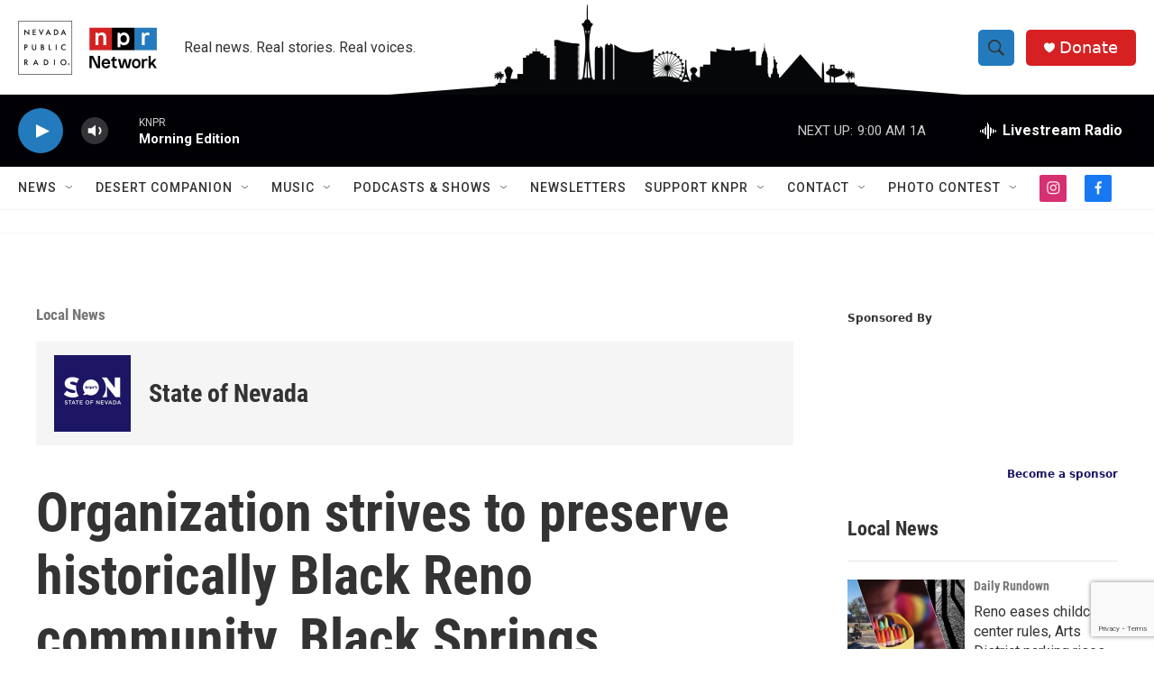

--- FILE ---
content_type: text/html; charset=utf-8
request_url: https://www.google.com/recaptcha/api2/anchor?ar=1&k=6LfHrSkUAAAAAPnKk5cT6JuKlKPzbwyTYuO8--Vr&co=aHR0cHM6Ly9rbnByLm9yZzo0NDM.&hl=en&v=PoyoqOPhxBO7pBk68S4YbpHZ&size=invisible&anchor-ms=20000&execute-ms=30000&cb=1jdyqv1cw36i
body_size: 49627
content:
<!DOCTYPE HTML><html dir="ltr" lang="en"><head><meta http-equiv="Content-Type" content="text/html; charset=UTF-8">
<meta http-equiv="X-UA-Compatible" content="IE=edge">
<title>reCAPTCHA</title>
<style type="text/css">
/* cyrillic-ext */
@font-face {
  font-family: 'Roboto';
  font-style: normal;
  font-weight: 400;
  font-stretch: 100%;
  src: url(//fonts.gstatic.com/s/roboto/v48/KFO7CnqEu92Fr1ME7kSn66aGLdTylUAMa3GUBHMdazTgWw.woff2) format('woff2');
  unicode-range: U+0460-052F, U+1C80-1C8A, U+20B4, U+2DE0-2DFF, U+A640-A69F, U+FE2E-FE2F;
}
/* cyrillic */
@font-face {
  font-family: 'Roboto';
  font-style: normal;
  font-weight: 400;
  font-stretch: 100%;
  src: url(//fonts.gstatic.com/s/roboto/v48/KFO7CnqEu92Fr1ME7kSn66aGLdTylUAMa3iUBHMdazTgWw.woff2) format('woff2');
  unicode-range: U+0301, U+0400-045F, U+0490-0491, U+04B0-04B1, U+2116;
}
/* greek-ext */
@font-face {
  font-family: 'Roboto';
  font-style: normal;
  font-weight: 400;
  font-stretch: 100%;
  src: url(//fonts.gstatic.com/s/roboto/v48/KFO7CnqEu92Fr1ME7kSn66aGLdTylUAMa3CUBHMdazTgWw.woff2) format('woff2');
  unicode-range: U+1F00-1FFF;
}
/* greek */
@font-face {
  font-family: 'Roboto';
  font-style: normal;
  font-weight: 400;
  font-stretch: 100%;
  src: url(//fonts.gstatic.com/s/roboto/v48/KFO7CnqEu92Fr1ME7kSn66aGLdTylUAMa3-UBHMdazTgWw.woff2) format('woff2');
  unicode-range: U+0370-0377, U+037A-037F, U+0384-038A, U+038C, U+038E-03A1, U+03A3-03FF;
}
/* math */
@font-face {
  font-family: 'Roboto';
  font-style: normal;
  font-weight: 400;
  font-stretch: 100%;
  src: url(//fonts.gstatic.com/s/roboto/v48/KFO7CnqEu92Fr1ME7kSn66aGLdTylUAMawCUBHMdazTgWw.woff2) format('woff2');
  unicode-range: U+0302-0303, U+0305, U+0307-0308, U+0310, U+0312, U+0315, U+031A, U+0326-0327, U+032C, U+032F-0330, U+0332-0333, U+0338, U+033A, U+0346, U+034D, U+0391-03A1, U+03A3-03A9, U+03B1-03C9, U+03D1, U+03D5-03D6, U+03F0-03F1, U+03F4-03F5, U+2016-2017, U+2034-2038, U+203C, U+2040, U+2043, U+2047, U+2050, U+2057, U+205F, U+2070-2071, U+2074-208E, U+2090-209C, U+20D0-20DC, U+20E1, U+20E5-20EF, U+2100-2112, U+2114-2115, U+2117-2121, U+2123-214F, U+2190, U+2192, U+2194-21AE, U+21B0-21E5, U+21F1-21F2, U+21F4-2211, U+2213-2214, U+2216-22FF, U+2308-230B, U+2310, U+2319, U+231C-2321, U+2336-237A, U+237C, U+2395, U+239B-23B7, U+23D0, U+23DC-23E1, U+2474-2475, U+25AF, U+25B3, U+25B7, U+25BD, U+25C1, U+25CA, U+25CC, U+25FB, U+266D-266F, U+27C0-27FF, U+2900-2AFF, U+2B0E-2B11, U+2B30-2B4C, U+2BFE, U+3030, U+FF5B, U+FF5D, U+1D400-1D7FF, U+1EE00-1EEFF;
}
/* symbols */
@font-face {
  font-family: 'Roboto';
  font-style: normal;
  font-weight: 400;
  font-stretch: 100%;
  src: url(//fonts.gstatic.com/s/roboto/v48/KFO7CnqEu92Fr1ME7kSn66aGLdTylUAMaxKUBHMdazTgWw.woff2) format('woff2');
  unicode-range: U+0001-000C, U+000E-001F, U+007F-009F, U+20DD-20E0, U+20E2-20E4, U+2150-218F, U+2190, U+2192, U+2194-2199, U+21AF, U+21E6-21F0, U+21F3, U+2218-2219, U+2299, U+22C4-22C6, U+2300-243F, U+2440-244A, U+2460-24FF, U+25A0-27BF, U+2800-28FF, U+2921-2922, U+2981, U+29BF, U+29EB, U+2B00-2BFF, U+4DC0-4DFF, U+FFF9-FFFB, U+10140-1018E, U+10190-1019C, U+101A0, U+101D0-101FD, U+102E0-102FB, U+10E60-10E7E, U+1D2C0-1D2D3, U+1D2E0-1D37F, U+1F000-1F0FF, U+1F100-1F1AD, U+1F1E6-1F1FF, U+1F30D-1F30F, U+1F315, U+1F31C, U+1F31E, U+1F320-1F32C, U+1F336, U+1F378, U+1F37D, U+1F382, U+1F393-1F39F, U+1F3A7-1F3A8, U+1F3AC-1F3AF, U+1F3C2, U+1F3C4-1F3C6, U+1F3CA-1F3CE, U+1F3D4-1F3E0, U+1F3ED, U+1F3F1-1F3F3, U+1F3F5-1F3F7, U+1F408, U+1F415, U+1F41F, U+1F426, U+1F43F, U+1F441-1F442, U+1F444, U+1F446-1F449, U+1F44C-1F44E, U+1F453, U+1F46A, U+1F47D, U+1F4A3, U+1F4B0, U+1F4B3, U+1F4B9, U+1F4BB, U+1F4BF, U+1F4C8-1F4CB, U+1F4D6, U+1F4DA, U+1F4DF, U+1F4E3-1F4E6, U+1F4EA-1F4ED, U+1F4F7, U+1F4F9-1F4FB, U+1F4FD-1F4FE, U+1F503, U+1F507-1F50B, U+1F50D, U+1F512-1F513, U+1F53E-1F54A, U+1F54F-1F5FA, U+1F610, U+1F650-1F67F, U+1F687, U+1F68D, U+1F691, U+1F694, U+1F698, U+1F6AD, U+1F6B2, U+1F6B9-1F6BA, U+1F6BC, U+1F6C6-1F6CF, U+1F6D3-1F6D7, U+1F6E0-1F6EA, U+1F6F0-1F6F3, U+1F6F7-1F6FC, U+1F700-1F7FF, U+1F800-1F80B, U+1F810-1F847, U+1F850-1F859, U+1F860-1F887, U+1F890-1F8AD, U+1F8B0-1F8BB, U+1F8C0-1F8C1, U+1F900-1F90B, U+1F93B, U+1F946, U+1F984, U+1F996, U+1F9E9, U+1FA00-1FA6F, U+1FA70-1FA7C, U+1FA80-1FA89, U+1FA8F-1FAC6, U+1FACE-1FADC, U+1FADF-1FAE9, U+1FAF0-1FAF8, U+1FB00-1FBFF;
}
/* vietnamese */
@font-face {
  font-family: 'Roboto';
  font-style: normal;
  font-weight: 400;
  font-stretch: 100%;
  src: url(//fonts.gstatic.com/s/roboto/v48/KFO7CnqEu92Fr1ME7kSn66aGLdTylUAMa3OUBHMdazTgWw.woff2) format('woff2');
  unicode-range: U+0102-0103, U+0110-0111, U+0128-0129, U+0168-0169, U+01A0-01A1, U+01AF-01B0, U+0300-0301, U+0303-0304, U+0308-0309, U+0323, U+0329, U+1EA0-1EF9, U+20AB;
}
/* latin-ext */
@font-face {
  font-family: 'Roboto';
  font-style: normal;
  font-weight: 400;
  font-stretch: 100%;
  src: url(//fonts.gstatic.com/s/roboto/v48/KFO7CnqEu92Fr1ME7kSn66aGLdTylUAMa3KUBHMdazTgWw.woff2) format('woff2');
  unicode-range: U+0100-02BA, U+02BD-02C5, U+02C7-02CC, U+02CE-02D7, U+02DD-02FF, U+0304, U+0308, U+0329, U+1D00-1DBF, U+1E00-1E9F, U+1EF2-1EFF, U+2020, U+20A0-20AB, U+20AD-20C0, U+2113, U+2C60-2C7F, U+A720-A7FF;
}
/* latin */
@font-face {
  font-family: 'Roboto';
  font-style: normal;
  font-weight: 400;
  font-stretch: 100%;
  src: url(//fonts.gstatic.com/s/roboto/v48/KFO7CnqEu92Fr1ME7kSn66aGLdTylUAMa3yUBHMdazQ.woff2) format('woff2');
  unicode-range: U+0000-00FF, U+0131, U+0152-0153, U+02BB-02BC, U+02C6, U+02DA, U+02DC, U+0304, U+0308, U+0329, U+2000-206F, U+20AC, U+2122, U+2191, U+2193, U+2212, U+2215, U+FEFF, U+FFFD;
}
/* cyrillic-ext */
@font-face {
  font-family: 'Roboto';
  font-style: normal;
  font-weight: 500;
  font-stretch: 100%;
  src: url(//fonts.gstatic.com/s/roboto/v48/KFO7CnqEu92Fr1ME7kSn66aGLdTylUAMa3GUBHMdazTgWw.woff2) format('woff2');
  unicode-range: U+0460-052F, U+1C80-1C8A, U+20B4, U+2DE0-2DFF, U+A640-A69F, U+FE2E-FE2F;
}
/* cyrillic */
@font-face {
  font-family: 'Roboto';
  font-style: normal;
  font-weight: 500;
  font-stretch: 100%;
  src: url(//fonts.gstatic.com/s/roboto/v48/KFO7CnqEu92Fr1ME7kSn66aGLdTylUAMa3iUBHMdazTgWw.woff2) format('woff2');
  unicode-range: U+0301, U+0400-045F, U+0490-0491, U+04B0-04B1, U+2116;
}
/* greek-ext */
@font-face {
  font-family: 'Roboto';
  font-style: normal;
  font-weight: 500;
  font-stretch: 100%;
  src: url(//fonts.gstatic.com/s/roboto/v48/KFO7CnqEu92Fr1ME7kSn66aGLdTylUAMa3CUBHMdazTgWw.woff2) format('woff2');
  unicode-range: U+1F00-1FFF;
}
/* greek */
@font-face {
  font-family: 'Roboto';
  font-style: normal;
  font-weight: 500;
  font-stretch: 100%;
  src: url(//fonts.gstatic.com/s/roboto/v48/KFO7CnqEu92Fr1ME7kSn66aGLdTylUAMa3-UBHMdazTgWw.woff2) format('woff2');
  unicode-range: U+0370-0377, U+037A-037F, U+0384-038A, U+038C, U+038E-03A1, U+03A3-03FF;
}
/* math */
@font-face {
  font-family: 'Roboto';
  font-style: normal;
  font-weight: 500;
  font-stretch: 100%;
  src: url(//fonts.gstatic.com/s/roboto/v48/KFO7CnqEu92Fr1ME7kSn66aGLdTylUAMawCUBHMdazTgWw.woff2) format('woff2');
  unicode-range: U+0302-0303, U+0305, U+0307-0308, U+0310, U+0312, U+0315, U+031A, U+0326-0327, U+032C, U+032F-0330, U+0332-0333, U+0338, U+033A, U+0346, U+034D, U+0391-03A1, U+03A3-03A9, U+03B1-03C9, U+03D1, U+03D5-03D6, U+03F0-03F1, U+03F4-03F5, U+2016-2017, U+2034-2038, U+203C, U+2040, U+2043, U+2047, U+2050, U+2057, U+205F, U+2070-2071, U+2074-208E, U+2090-209C, U+20D0-20DC, U+20E1, U+20E5-20EF, U+2100-2112, U+2114-2115, U+2117-2121, U+2123-214F, U+2190, U+2192, U+2194-21AE, U+21B0-21E5, U+21F1-21F2, U+21F4-2211, U+2213-2214, U+2216-22FF, U+2308-230B, U+2310, U+2319, U+231C-2321, U+2336-237A, U+237C, U+2395, U+239B-23B7, U+23D0, U+23DC-23E1, U+2474-2475, U+25AF, U+25B3, U+25B7, U+25BD, U+25C1, U+25CA, U+25CC, U+25FB, U+266D-266F, U+27C0-27FF, U+2900-2AFF, U+2B0E-2B11, U+2B30-2B4C, U+2BFE, U+3030, U+FF5B, U+FF5D, U+1D400-1D7FF, U+1EE00-1EEFF;
}
/* symbols */
@font-face {
  font-family: 'Roboto';
  font-style: normal;
  font-weight: 500;
  font-stretch: 100%;
  src: url(//fonts.gstatic.com/s/roboto/v48/KFO7CnqEu92Fr1ME7kSn66aGLdTylUAMaxKUBHMdazTgWw.woff2) format('woff2');
  unicode-range: U+0001-000C, U+000E-001F, U+007F-009F, U+20DD-20E0, U+20E2-20E4, U+2150-218F, U+2190, U+2192, U+2194-2199, U+21AF, U+21E6-21F0, U+21F3, U+2218-2219, U+2299, U+22C4-22C6, U+2300-243F, U+2440-244A, U+2460-24FF, U+25A0-27BF, U+2800-28FF, U+2921-2922, U+2981, U+29BF, U+29EB, U+2B00-2BFF, U+4DC0-4DFF, U+FFF9-FFFB, U+10140-1018E, U+10190-1019C, U+101A0, U+101D0-101FD, U+102E0-102FB, U+10E60-10E7E, U+1D2C0-1D2D3, U+1D2E0-1D37F, U+1F000-1F0FF, U+1F100-1F1AD, U+1F1E6-1F1FF, U+1F30D-1F30F, U+1F315, U+1F31C, U+1F31E, U+1F320-1F32C, U+1F336, U+1F378, U+1F37D, U+1F382, U+1F393-1F39F, U+1F3A7-1F3A8, U+1F3AC-1F3AF, U+1F3C2, U+1F3C4-1F3C6, U+1F3CA-1F3CE, U+1F3D4-1F3E0, U+1F3ED, U+1F3F1-1F3F3, U+1F3F5-1F3F7, U+1F408, U+1F415, U+1F41F, U+1F426, U+1F43F, U+1F441-1F442, U+1F444, U+1F446-1F449, U+1F44C-1F44E, U+1F453, U+1F46A, U+1F47D, U+1F4A3, U+1F4B0, U+1F4B3, U+1F4B9, U+1F4BB, U+1F4BF, U+1F4C8-1F4CB, U+1F4D6, U+1F4DA, U+1F4DF, U+1F4E3-1F4E6, U+1F4EA-1F4ED, U+1F4F7, U+1F4F9-1F4FB, U+1F4FD-1F4FE, U+1F503, U+1F507-1F50B, U+1F50D, U+1F512-1F513, U+1F53E-1F54A, U+1F54F-1F5FA, U+1F610, U+1F650-1F67F, U+1F687, U+1F68D, U+1F691, U+1F694, U+1F698, U+1F6AD, U+1F6B2, U+1F6B9-1F6BA, U+1F6BC, U+1F6C6-1F6CF, U+1F6D3-1F6D7, U+1F6E0-1F6EA, U+1F6F0-1F6F3, U+1F6F7-1F6FC, U+1F700-1F7FF, U+1F800-1F80B, U+1F810-1F847, U+1F850-1F859, U+1F860-1F887, U+1F890-1F8AD, U+1F8B0-1F8BB, U+1F8C0-1F8C1, U+1F900-1F90B, U+1F93B, U+1F946, U+1F984, U+1F996, U+1F9E9, U+1FA00-1FA6F, U+1FA70-1FA7C, U+1FA80-1FA89, U+1FA8F-1FAC6, U+1FACE-1FADC, U+1FADF-1FAE9, U+1FAF0-1FAF8, U+1FB00-1FBFF;
}
/* vietnamese */
@font-face {
  font-family: 'Roboto';
  font-style: normal;
  font-weight: 500;
  font-stretch: 100%;
  src: url(//fonts.gstatic.com/s/roboto/v48/KFO7CnqEu92Fr1ME7kSn66aGLdTylUAMa3OUBHMdazTgWw.woff2) format('woff2');
  unicode-range: U+0102-0103, U+0110-0111, U+0128-0129, U+0168-0169, U+01A0-01A1, U+01AF-01B0, U+0300-0301, U+0303-0304, U+0308-0309, U+0323, U+0329, U+1EA0-1EF9, U+20AB;
}
/* latin-ext */
@font-face {
  font-family: 'Roboto';
  font-style: normal;
  font-weight: 500;
  font-stretch: 100%;
  src: url(//fonts.gstatic.com/s/roboto/v48/KFO7CnqEu92Fr1ME7kSn66aGLdTylUAMa3KUBHMdazTgWw.woff2) format('woff2');
  unicode-range: U+0100-02BA, U+02BD-02C5, U+02C7-02CC, U+02CE-02D7, U+02DD-02FF, U+0304, U+0308, U+0329, U+1D00-1DBF, U+1E00-1E9F, U+1EF2-1EFF, U+2020, U+20A0-20AB, U+20AD-20C0, U+2113, U+2C60-2C7F, U+A720-A7FF;
}
/* latin */
@font-face {
  font-family: 'Roboto';
  font-style: normal;
  font-weight: 500;
  font-stretch: 100%;
  src: url(//fonts.gstatic.com/s/roboto/v48/KFO7CnqEu92Fr1ME7kSn66aGLdTylUAMa3yUBHMdazQ.woff2) format('woff2');
  unicode-range: U+0000-00FF, U+0131, U+0152-0153, U+02BB-02BC, U+02C6, U+02DA, U+02DC, U+0304, U+0308, U+0329, U+2000-206F, U+20AC, U+2122, U+2191, U+2193, U+2212, U+2215, U+FEFF, U+FFFD;
}
/* cyrillic-ext */
@font-face {
  font-family: 'Roboto';
  font-style: normal;
  font-weight: 900;
  font-stretch: 100%;
  src: url(//fonts.gstatic.com/s/roboto/v48/KFO7CnqEu92Fr1ME7kSn66aGLdTylUAMa3GUBHMdazTgWw.woff2) format('woff2');
  unicode-range: U+0460-052F, U+1C80-1C8A, U+20B4, U+2DE0-2DFF, U+A640-A69F, U+FE2E-FE2F;
}
/* cyrillic */
@font-face {
  font-family: 'Roboto';
  font-style: normal;
  font-weight: 900;
  font-stretch: 100%;
  src: url(//fonts.gstatic.com/s/roboto/v48/KFO7CnqEu92Fr1ME7kSn66aGLdTylUAMa3iUBHMdazTgWw.woff2) format('woff2');
  unicode-range: U+0301, U+0400-045F, U+0490-0491, U+04B0-04B1, U+2116;
}
/* greek-ext */
@font-face {
  font-family: 'Roboto';
  font-style: normal;
  font-weight: 900;
  font-stretch: 100%;
  src: url(//fonts.gstatic.com/s/roboto/v48/KFO7CnqEu92Fr1ME7kSn66aGLdTylUAMa3CUBHMdazTgWw.woff2) format('woff2');
  unicode-range: U+1F00-1FFF;
}
/* greek */
@font-face {
  font-family: 'Roboto';
  font-style: normal;
  font-weight: 900;
  font-stretch: 100%;
  src: url(//fonts.gstatic.com/s/roboto/v48/KFO7CnqEu92Fr1ME7kSn66aGLdTylUAMa3-UBHMdazTgWw.woff2) format('woff2');
  unicode-range: U+0370-0377, U+037A-037F, U+0384-038A, U+038C, U+038E-03A1, U+03A3-03FF;
}
/* math */
@font-face {
  font-family: 'Roboto';
  font-style: normal;
  font-weight: 900;
  font-stretch: 100%;
  src: url(//fonts.gstatic.com/s/roboto/v48/KFO7CnqEu92Fr1ME7kSn66aGLdTylUAMawCUBHMdazTgWw.woff2) format('woff2');
  unicode-range: U+0302-0303, U+0305, U+0307-0308, U+0310, U+0312, U+0315, U+031A, U+0326-0327, U+032C, U+032F-0330, U+0332-0333, U+0338, U+033A, U+0346, U+034D, U+0391-03A1, U+03A3-03A9, U+03B1-03C9, U+03D1, U+03D5-03D6, U+03F0-03F1, U+03F4-03F5, U+2016-2017, U+2034-2038, U+203C, U+2040, U+2043, U+2047, U+2050, U+2057, U+205F, U+2070-2071, U+2074-208E, U+2090-209C, U+20D0-20DC, U+20E1, U+20E5-20EF, U+2100-2112, U+2114-2115, U+2117-2121, U+2123-214F, U+2190, U+2192, U+2194-21AE, U+21B0-21E5, U+21F1-21F2, U+21F4-2211, U+2213-2214, U+2216-22FF, U+2308-230B, U+2310, U+2319, U+231C-2321, U+2336-237A, U+237C, U+2395, U+239B-23B7, U+23D0, U+23DC-23E1, U+2474-2475, U+25AF, U+25B3, U+25B7, U+25BD, U+25C1, U+25CA, U+25CC, U+25FB, U+266D-266F, U+27C0-27FF, U+2900-2AFF, U+2B0E-2B11, U+2B30-2B4C, U+2BFE, U+3030, U+FF5B, U+FF5D, U+1D400-1D7FF, U+1EE00-1EEFF;
}
/* symbols */
@font-face {
  font-family: 'Roboto';
  font-style: normal;
  font-weight: 900;
  font-stretch: 100%;
  src: url(//fonts.gstatic.com/s/roboto/v48/KFO7CnqEu92Fr1ME7kSn66aGLdTylUAMaxKUBHMdazTgWw.woff2) format('woff2');
  unicode-range: U+0001-000C, U+000E-001F, U+007F-009F, U+20DD-20E0, U+20E2-20E4, U+2150-218F, U+2190, U+2192, U+2194-2199, U+21AF, U+21E6-21F0, U+21F3, U+2218-2219, U+2299, U+22C4-22C6, U+2300-243F, U+2440-244A, U+2460-24FF, U+25A0-27BF, U+2800-28FF, U+2921-2922, U+2981, U+29BF, U+29EB, U+2B00-2BFF, U+4DC0-4DFF, U+FFF9-FFFB, U+10140-1018E, U+10190-1019C, U+101A0, U+101D0-101FD, U+102E0-102FB, U+10E60-10E7E, U+1D2C0-1D2D3, U+1D2E0-1D37F, U+1F000-1F0FF, U+1F100-1F1AD, U+1F1E6-1F1FF, U+1F30D-1F30F, U+1F315, U+1F31C, U+1F31E, U+1F320-1F32C, U+1F336, U+1F378, U+1F37D, U+1F382, U+1F393-1F39F, U+1F3A7-1F3A8, U+1F3AC-1F3AF, U+1F3C2, U+1F3C4-1F3C6, U+1F3CA-1F3CE, U+1F3D4-1F3E0, U+1F3ED, U+1F3F1-1F3F3, U+1F3F5-1F3F7, U+1F408, U+1F415, U+1F41F, U+1F426, U+1F43F, U+1F441-1F442, U+1F444, U+1F446-1F449, U+1F44C-1F44E, U+1F453, U+1F46A, U+1F47D, U+1F4A3, U+1F4B0, U+1F4B3, U+1F4B9, U+1F4BB, U+1F4BF, U+1F4C8-1F4CB, U+1F4D6, U+1F4DA, U+1F4DF, U+1F4E3-1F4E6, U+1F4EA-1F4ED, U+1F4F7, U+1F4F9-1F4FB, U+1F4FD-1F4FE, U+1F503, U+1F507-1F50B, U+1F50D, U+1F512-1F513, U+1F53E-1F54A, U+1F54F-1F5FA, U+1F610, U+1F650-1F67F, U+1F687, U+1F68D, U+1F691, U+1F694, U+1F698, U+1F6AD, U+1F6B2, U+1F6B9-1F6BA, U+1F6BC, U+1F6C6-1F6CF, U+1F6D3-1F6D7, U+1F6E0-1F6EA, U+1F6F0-1F6F3, U+1F6F7-1F6FC, U+1F700-1F7FF, U+1F800-1F80B, U+1F810-1F847, U+1F850-1F859, U+1F860-1F887, U+1F890-1F8AD, U+1F8B0-1F8BB, U+1F8C0-1F8C1, U+1F900-1F90B, U+1F93B, U+1F946, U+1F984, U+1F996, U+1F9E9, U+1FA00-1FA6F, U+1FA70-1FA7C, U+1FA80-1FA89, U+1FA8F-1FAC6, U+1FACE-1FADC, U+1FADF-1FAE9, U+1FAF0-1FAF8, U+1FB00-1FBFF;
}
/* vietnamese */
@font-face {
  font-family: 'Roboto';
  font-style: normal;
  font-weight: 900;
  font-stretch: 100%;
  src: url(//fonts.gstatic.com/s/roboto/v48/KFO7CnqEu92Fr1ME7kSn66aGLdTylUAMa3OUBHMdazTgWw.woff2) format('woff2');
  unicode-range: U+0102-0103, U+0110-0111, U+0128-0129, U+0168-0169, U+01A0-01A1, U+01AF-01B0, U+0300-0301, U+0303-0304, U+0308-0309, U+0323, U+0329, U+1EA0-1EF9, U+20AB;
}
/* latin-ext */
@font-face {
  font-family: 'Roboto';
  font-style: normal;
  font-weight: 900;
  font-stretch: 100%;
  src: url(//fonts.gstatic.com/s/roboto/v48/KFO7CnqEu92Fr1ME7kSn66aGLdTylUAMa3KUBHMdazTgWw.woff2) format('woff2');
  unicode-range: U+0100-02BA, U+02BD-02C5, U+02C7-02CC, U+02CE-02D7, U+02DD-02FF, U+0304, U+0308, U+0329, U+1D00-1DBF, U+1E00-1E9F, U+1EF2-1EFF, U+2020, U+20A0-20AB, U+20AD-20C0, U+2113, U+2C60-2C7F, U+A720-A7FF;
}
/* latin */
@font-face {
  font-family: 'Roboto';
  font-style: normal;
  font-weight: 900;
  font-stretch: 100%;
  src: url(//fonts.gstatic.com/s/roboto/v48/KFO7CnqEu92Fr1ME7kSn66aGLdTylUAMa3yUBHMdazQ.woff2) format('woff2');
  unicode-range: U+0000-00FF, U+0131, U+0152-0153, U+02BB-02BC, U+02C6, U+02DA, U+02DC, U+0304, U+0308, U+0329, U+2000-206F, U+20AC, U+2122, U+2191, U+2193, U+2212, U+2215, U+FEFF, U+FFFD;
}

</style>
<link rel="stylesheet" type="text/css" href="https://www.gstatic.com/recaptcha/releases/PoyoqOPhxBO7pBk68S4YbpHZ/styles__ltr.css">
<script nonce="JVrUIolDwMyekMT03yTM-w" type="text/javascript">window['__recaptcha_api'] = 'https://www.google.com/recaptcha/api2/';</script>
<script type="text/javascript" src="https://www.gstatic.com/recaptcha/releases/PoyoqOPhxBO7pBk68S4YbpHZ/recaptcha__en.js" nonce="JVrUIolDwMyekMT03yTM-w">
      
    </script></head>
<body><div id="rc-anchor-alert" class="rc-anchor-alert"></div>
<input type="hidden" id="recaptcha-token" value="[base64]">
<script type="text/javascript" nonce="JVrUIolDwMyekMT03yTM-w">
      recaptcha.anchor.Main.init("[\x22ainput\x22,[\x22bgdata\x22,\x22\x22,\[base64]/[base64]/[base64]/KE4oMTI0LHYsdi5HKSxMWihsLHYpKTpOKDEyNCx2LGwpLFYpLHYpLFQpKSxGKDE3MSx2KX0scjc9ZnVuY3Rpb24obCl7cmV0dXJuIGx9LEM9ZnVuY3Rpb24obCxWLHYpe04odixsLFYpLFZbYWtdPTI3OTZ9LG49ZnVuY3Rpb24obCxWKXtWLlg9KChWLlg/[base64]/[base64]/[base64]/[base64]/[base64]/[base64]/[base64]/[base64]/[base64]/[base64]/[base64]\\u003d\x22,\[base64]\x22,\x22wobDisKvw6QAw7vCm8KRQMORScOjGcOSDzwUwpgHw7VeF8OBwosAZhvDjMKdLsKOaS/ClcO8wpzDtQrCrcK4w4k5woo0wpQCw4bCsycrPsKpeVdiDsKYw4ZqERM/woPCizfCoyVBw4XDsFfDvXfCuFNVw7YRwrzDs2x/[base64]/CrMK3P1gnwqPCp8KCGMKKd8KqwoPCiMOaw4pISWswQcOIRRtPP0Qjw4PCmsKreGl5VnNGIcK9wpxDw5N8w5Y4wpw/w6PCj0AqBcOzw54dVMOMwpXDmAISw5XDl3jCj8KMd0rCisOqVTg9w75uw51bw4paV8KORcOnK1PCr8O5H8KvXzIVacO7wrY5w7xbL8OsRVApwpXCq1YyCcK7LEvDmn/DisKdw7nCt3ldbMKiH8K9KDTDrcOSPQXChcObX1rCtcKNSV3DiMKcKznChhfDlyDCjQvDnU3DvCEhworCiMO/RcKdw6ojwoRDwojCvMKBJntJISJzwoPDhMKlw4YcwobCgljCgBEPAlrCisKVTgDDt8KbPFzDu8Kle0vDkQnDjsOWBRjClxnDpMKewr1ufMOuBk9pw4RdwovCjcKWw6Z2CyEcw6HDrsKKI8OVwprDtcOmw7t3wrovLRRiMh/[base64]/[base64]/DhG3CpEkcw4rCrsOhwo1bBnTDkcOgwposCMOxWsKgw6MhHcO8GWAbWkvDusKdecOWEsOmNQhyecONNsK2ZkxKHCPDmsOawotHX8KXQVkmOUROw4jCscOHRWPDsgfDjHHDuSPClsO2wqIcFsO9w4TCuDXCm8OAYynDhHsGTD5mYMKfQMOscAHDowR2w5NaDgLDncKdw6/CiMOKeAkuw4jDsUhPfiXCicKMwq/Cn8Oyw7bDsMOaw5TDt8ODwrdod0fCvcKfH2ohT8OjwpELw67Dr8OYw4rDk37DvMOzwpnClcK5wr84OcKdN3nDusKoeMKSGMKIw7XDuT9VwqN/wrETcsK7Jx/DlcKlw7HDulzCv8KNwqnCgcOGeSYdw7jClMKtwprDuE1+w6B7XcKGw7odLMOywrFBwrZGA0hsS2jDphZhSHFgw405wrnDk8KvwojCnAx/wqtSwpYdEHoGwqjDtsOUdcOfRcKAK8KJLlUBwrN/w6bDqG/DpRHCm1MSDMK1woJxIsOtwqREwpDDhFPDl1gewpDDlcKbw7jCt8O5PMOlwqfDisKRwphRYcKpK3N6w6bCv8Oywp3CpiQhNjE8EsKbJ3rCk8KsQiLDi8KFw6zDvsK0w7fCrMOeF8OVw7nDsMOEMcK1XsKIwpIODFHCvmNNccK9w6HDkMKAXsOEX8OKw5o/DB3CmhjDhBZZIw9TdwRqP2QFwrU7w7omwrjDjsKXdcKZw5zDuwUxQHd+TcKPXiLDpcKPw6XDusK9RFDChMOuNX/Di8KGGXfDvCRJwrLCq3E4wpnDtDphehfDgsOyXHQCYQJ9wpLDrENPBA4zwpdBEsOFwqVWCMK9wq5Bwp0ERsKYwq7Cv1RGw4XDgG7DmcO3LU/DjMKfUsKSRcOZwqDDv8KEbEA3w5jCkAooRsKQwrQENxnDt0pYwp1pNnITw6HCgmUEwqLDgcOHWsOxwqHCmzHCvXk6w4XDtyNudT9cAwLDvDx9EcOzfhrDtcOfwopXeyRSwqwLwo40C3PChMKISj9gDm4DwqXCl8O8HADCv3rDnEsnUMKMcMKewp8YwozCscOxw7/CscOxw6s4O8K0wp9wGMKow4fCkmjCi8O4wqzCmlNsw6PCr1/CnxLCr8OqeR/DlGBow7/CpiAYw7nDksKEw7TDuhvChMO4w4d6wprDrWvCj8KQBTgJw5jDpjfDpcKFW8KDS8O6HyrCmWl+XsKafMODFjDCl8Okw7dEL1DDkngEacKXw4vDhMKxIsOKEsOKCMKdw6/CimTDuD/DncKgWsK2wqRAwrHDp09OU0bDiQXCnnt1bHlIwq7Drl7CqsOMPxnCtcKBWMK3ecKOS2PCssKKwrTDk8KoJQHCpknDmlQ+w6bCiMKMw5rCt8KfwqxeUi7ChcKQwo5RJsOKw4zDrwPDjMO3wrLDt2RIGMOuw541J8K2wq7Cm15POnrDkWsaw5bDsMKZw7YBcg/CuCRQw4LCkEIsHUbDlUdnYcO9wo9dI8OgKTR5w53CnMK4w53DqMOCw4HDj1nDu8Osw6vCsGLDn8Obw63CqMKGw4NzPgLDrMK4w5TDmsOBDzE0K3/[base64]/CrAJ4w6tre2Jow5YJw5VKw57Cj8KeJsKEfSkFw5prDMK4wq7CmMOkTUjDq2Icw5pkw4bDo8OnJmrDp8OOW3TDjcKQwpzCgMOiw5bCs8KuT8OCEQTDl8KDF8Ogw5I0QkLDj8Oqwr99c8KRwrvDsyAlfMOlUsKgwrfCisK/[base64]/DsUgQZSLDksK2Y8OWw4kIEzDDp2pFwobDnxTCg33DoMO4ZMOiZ0LDkxDCgzPDrsKcw5DCjcOswpDDsQI3woLDjsODCsKcw4RRdsKTScKfw640K8KVw7pEesKJw73Cj2oFJQPDscOVbiwNw5RZw4PCnMKkPcKZwohew6/CkcOuMHkEEMKoBcOmwqDCvHrCocKGw4DCp8OsJsO2wp7DnMKrOg/[base64]/[base64]/CtcKgwrzCm00kw6jCjFhIK8KSHhPCisKuw63DpsK/chk+TMK9WVHDqlBuw7zDgsK9dMOYworDpCTCuhbDumrDnBzCrsO/w73DusKTw6Mtwr/DkGLDiMK+ADZxw7oYwrLDv8Ovw7zCt8O3wqNdwrPDsMKKAkrCtkHClFRFEcO/csOmByZSIhTDmX0Uw6U+wqjDmxUpwoMqwohUHCPCrcKnw4HDlcKTfsOEGcO8SHPDlknCsHHCqMKvOlrCnMOFCm5aw4bCn0DClMO2wrjDuG3DkSo/[base64]/w6xOGlvCl3R1N8OQwrk8wr7DkkPDjWXDh8OqwpvCkWTCo8K+w6TDi8KcVWRvLcKawpjCm8KxSCTDum3Co8Kbd37CscKiEMO1wqnDtVjDk8Ozw47CnA1hw4wsw7jCjsOWworCq2oLcB/DvmPDj8K1D8KhOCxjNBU6a8K6wqhVwrXDuXgPw48LwolrNXJXw5ECPinCuEzDlUNjwppzw5DCp8K6Z8KTCgYGwpLDq8OTESRLwqckw5pfVRfDlcOTw7sEYcO4w5rDlhh0bcKYw6zDlFBPwog2DMONdC7ClzbCv8Onw55Bw5/CocKjwqnClcKKd3rDlsKAw6sRbcOvwpDDqVIww4APEyMKwqpyw4/DpcOkbCcYw4ltw7XDgMKqBMKBw413w7ADGsKywopww4bDlz1+ewFJw4Zkw4HCo8KXw7TCtW52wqkrw6DDjWPDm8Otw4Y1Z8OJLRjCiVIIdWnDmcOqOsKJw6lFQSzCrTkWEsOnw73CvcKZw5fCqcKcw6fCgMOCKjrCkMKmX8KRwqrCgTdrL8Okwp7Cv8Kqwq/CvEnCp8O3FDRybsOZGcKKZiVLWMOkeTLDksKmJDIxw504bU15wqHChsO+w47Dt8KfZAJHwrAhwrMnw73DuzI+wpVawrnCqsO1HsKpw5TDlEvCtsK0MgUOJ8KPw5nClicDPCHCh1rDnQlkwq/DtsKnehzDhBAdNsOUwoXCr0fDlcOCw4RLw6VGdWEIGCRWw6zCqsKhwolsP0nDihnDssOOw6LDkizDscOUMCHDiMK/YcKsVsKfwo7CjCbCk8KVw4nCkizDpcORwprDlMO7w7oQw7MtPcOgUxbCgcKawpbCuWHCsMOfwr/DvycEE8Ogw7TDsz/Ck3nDjsKcJ1HDuzTCi8OTXFXCs0MsccKwwoTDmyYaXiHCq8KCw5YGcGxvwqHDjSrClmdiAkRLw4jCqBxgYWBDbxHCvVhWw4zDiXrCpB/DusKTwq3DhlAcwqJJbMO1w5bDjMK2wpfDqnQFw7FHw7XDr8K0JEUjwqTDscOcwoPCtB7CosOqIQlQw7EgRB8zwprDmgE0wr16w5Y5csKDX2IqwrhsI8KFw4wlLMO2wpDDmsOZwopKw7PCgcOUTMKrw5TDoMOKMsONVcOMw5kVwprCmAlIFQjCkRwREz/Dl8Kew43DmcOuwoXCgsOhwoXCvXdOw6bDn8Kvw5HDsidBC8OlYzoqVTnChRjDgELCo8KRVMO8ITVIFcONw6UNU8KQC8OawqpUNcK3wofDp8KNw78/YVp7eDYGwrPDihAqJMKFYHHDhcObYXDDtyjChsOIw5A5wr3DocOGwrIeVcKpw7whwrLDonzCpcOhw5ZIOsOneEHDo8OteV5TwplOGmbCjMKYwqvDisOawoYSK8KQPCd2w4IOwq41w5/DjWI1MMO+w5bDo8OXw6nCnsORwqXCtAQewojCnsOew6hWB8Kmw49RwovDtnfCt8KXworDrlNsw7AHwo3DpxLCusKEwot7dMOWwr/DpcOFXwLChzlvwr/Cu2NzSMOHwrI6HlzDrMK9Z3rCqMOSTMKVG8OmRMKxO1bCgMO/wp/DisKawoHDuCJOwrNgw7lqw4IdS8K/w6R0BnzCmcKHRW3CuxUqJxsOEgTDpcKQw4vCtMO/[base64]/[base64]/[base64]/CrRvDqE0fSmghAlfCo8KWW8K8J8OcCsODHMOvesKtDsOjwo3Dkw82eMKAYnpZw4nCuxvCqMO/wq/[base64]/wqFtQsKmw7TCpBwfw49WwrDDkANBw7Z7wpfDgTHDuUXCncOPw4zCm8KRK8OVwrLDl3gCwpVjwoh3wqIQQsODw75mM2JKATzDiULCl8OVw7vChxLDs8KKGSTDr8KGw5/CkcKUw6DClcKxwpUSwps/wp1Pfh5SwoURwp8CwojDvinColNpPidfwoXDmD9Vw4zDp8Ojw7DDhgFsD8KjwpYVw4/[base64]/Dk8K1wrbDmHAGfzs/GC53w4BFwqJvw5ROdMKZwpdBwpo1woPCv8O/PcOFBj1ZHjXCj8OPwpQdAsKNw78mUMKkw6BVD8OCVcOsccO8KMKEwojDuWTDnMKrUkFKQcKXwp96wp/CvhNEa8Ktw6c2JULDnCJ8OEcSHAHCisKlw5jCuSDCjcOfw4VCw7VZw711JcOvwpN/[base64]/CpV3DqAVLw6LDgsKCwrnCv2UUwo82LB3DlkjDk8KwOMKvwq3DlBzDoMOaw4gJw6QjwodhE1bCs1Qud8OWwpoFQBXDgsK/[base64]/WwHDsQ5KTn8lBsKrdsKzw7AlIk/Dj0zCmHbDtcOAwovDqx4uwqrDn1vCmSHCmMKREMOdc8KewqrDlcKpSsKMw6rCuMKgC8K2wrJVwqQbEcKCKMKhYMOywogEaUfCi8Obw5/DhGFqJm7CisKoecORwqFVCsK+w77DjMK/[base64]/wqMRwqpMw68aJsKuwqUOw6MEXwFnasKCw4ghwp/Cs2wNbErDvQJHw7vDnMOIw6ZmwpPCrwBaa8OpFcOEXQt1woFrw4PDmsOMfMODwqIqw7Q1UcKGw5snYxptMMKZJMKXw6DDtMOKAMOyalrDuHxUIyURfmhowrbCrMOZT8KBJMO4w7bDpTDDkS7CrF1Wwql/wrXDrSUAYghuXMKnXxd/wonCh1XCiMOww7xYwpDDmMOEw4/[base64]/w5TChH0iwojCiUt5wq5qVnHDpMOww6jCn8O3UxtBXjdLw7fCh8OOAHDDhQBrwrHCrUFSwo/DiMKifWLCp0DCiXXCn33CiMKqZsOTw6cuAcO4R8OpwoRLXcKYwoE5LcKGwrBReCTDqcKuUsKmw5hFwrRhEcKqwrHDhMOxwpXDnsO9WhhWJl9NwqQdVk/[base64]/Ch8OCw5TCum3DsALDv8KQS8OGLXw6w5PCi8KxwokvCF1Mwq/DgH3CtcOmEcKDw7xAYBbDnBPCu0xJwpsILBBkwrVpw4zDo8OHLGvCqkPCuMOCZTrDmC/[base64]/w7jDvn/CvsK9DcOCNCtRwrfCthUeYQI0wrtYw7fChcOuw5rDq8OowqLCs2LCucOwwqUSw6Uxw5ZMF8Kkw7XCk3/Cuw7CiSBNG8KkbsKVfG1lw4ESKcONwrcxwr9qbcKbw6Uyw5tBVsOOw6Z/[base64]/Cj8OkIyjDrMO9wr9ewp7DnMOFT8KRw5jCssOwwrPCmMOuwoPCrsKWCcKPw5PDm0xOBGPCgMKjw7LDkMOfKzgbPcO4fh0aw6Iowr/Dh8KLwo/[base64]/[base64]/[base64]/asOhwrU6HsKzwqh9w4lhw4Vlw6VBesO6wp3ChHvDg8OaTUMGeMKrwqrDonBxwrdxFsKFBMOwIgLCm0QRckHCsGlnwpMyJsKpDcKqwrvDh1XDgGXDicKlS8KowqbCnVLDtVnClFfCjwxoHMKPwq/CriMqwq9hw53DmgV4XCs/PDNcwqDDuT3CmMOCUBPDpMOIGRkhwo8nwpAtwph6w6LDhGo7w4TDlwHCg8OpBm/CjiROwrDCpGd8CVLDsmYlMcKONV7DgSF2w43DtMKNw4UVRVzDjEY3E8O9E8OPwrHChQLCrlbDhcO/d8KTw4/Cq8K7w7tkOyzDuMK8ZMOiw4F3EcOuw6sUwo/Cg8K9GsKQw7oHw6wZfsOWbW7CvsOwwpVLw4nCmsKvw6vDu8OxFwfDrsOXPQvCl3vChW/CgMKIw5ssQMOvdmpnEgpAExE2w4HClT8fwqjDmn3Dp8K4wq8kw4/DsVYxOwvDhFg1C2vDpS0Tw7oaAy/CmcOywrbDsRB1w7Ndw5LDssKswqTCr1TCgsOGw70BwpbDocOFRsKCJjEfw4UXOcOmesKYfn9oSMKWwqnDsS/DuFx2w7BvKcOew57DoMOWw7sHbMO1w4rDkkDCgy9Jc2BEw6dlV3LDscKGw75XEjFIZWhZwptSw4UnDsKtQAdbwqcYw4hsWxnDh8O/wpF3w77Dq2lPbcOpT0ZnVcOGw5XDlsOgJMODBMO8QcK5w7wbD1Z1woxTfjHCkx3DocKkw6Egw4ICwqU7Ok/[base64]/CgsK4OMK0ZcOgbWDCsA8Yw7bDqMORCW/DtmzDiCVtw43CthdBOsOMN8O5woLCsGFxwpXDiWXCtjrChWnCql/DpG/CnMKbwossBMOIQiPDng7Ck8OZDsO7fnTDk0TCgEvCrAzDhMK5en4vw6gGw5TDu8KDwrfCtlnCqsKmw4nCjcOzJC/DvzLCvMOmBsOhLMO/ZsKJVsK1w4DDj8KPw51pdGXCiwXCpsKeVMKIwrjDo8KOEwR+esKmw54bQxs0w59VXxzDm8OjL8OVw5oPX8K+wr8zw6nDrsOJw7jDgcO/w6PChcKkTx/CrSUCw7XDlSHCqibCicKeGcOmw6ZcGMO4w5FZeMOuw6BTRiMrwo0Vw7TDkMKhw4TDrsOHbjctFMONwq/Cs3jCv8OLXMK0wqjDjsORw4vCgQ7CvMO+w41PD8O9JnhQDMOkdwbDn3UXDsOYF8K+w618J8KnwpbCkUQECGIowocGwqzDlcOwwrHCo8KnQQNEZsKWw7lhwq/Ck1khWsKowp3CncORNB1jT8OFw6lawr/CkMKrf3rClB/Cm8KmwrMpw6rDmcKaA8KkERzCrcONGkPDjcO7wrbCu8KOwq9hw7fCksKiaMKsT8KNQVTDmcOMWsKKwoxYXiFfw5jDsMO7J38ZLMOEw4Y8w4bCp8OVBMOhw7YTw7gJeVdlw7VPw6JMGDdKw54Kw43Cr8KCwpjDlsOTJF/CvWnDgMOMw5F6wrl+wqwow61dw49CwrPDvsOdYsKTbsOoQGsmwpHDosOHw7nCv8OWwqV/[base64]/VEXCm3t9YsK8woDCvF/[base64]/McK8w6TCqFdww7RSfmgIwo5Rwr85Okc8WsKOLsOzw6TDmsKqckvCszYVWRTClUrCmlLCiMK8TsKvV3/DvQhsf8K7wqjCmsKZw7RpDwdawpQYWhnCv21Nw4p8wq5Owr7CgybDpMO7wqbCiG3Dj3BswrDDpMKCe8OWJm7DmMK/[base64]/Dh8O7wpjCqMODSMKHwqfCgMOJwrbCvH4nOErCrcKRe8KWwphwRiV8w5FvVHnDsMO4wqvDqMOoEgfChwLDnjPCqMOuw7BbfT/DhsKWw7lFwoTCkFs6H8O+w6RPIUXDnCJBwqjCtcOoOsKXU8K+w7oGUcOEw6LDqsOmw55xd8OVw6jDtAFAZMKqwrrCmHLDi8KWTXkVacOXEcK/w4koF8KGwpxpcUM4wqUXwp14w4fDkC7Do8KfC3k8woM8w7wbwo4Ew6ZeCMOwSMKibsOpwo8lw7Y+worDoW1awrFxw6vClHnCgTQvVQwkw6dkMMOawqbCqsK5wpbDpMK/wrYywo5XwpF7w48EwpHCiHDCj8OJI8KsPipnLsKYw5V4e8OXcQJAasKWMlvCiwoSw7tQQMO+HGXCuy/Co8K5GsO5w4zDuGLDrCDDnwVJEcO/w5fCs0hbRUXCr8KjMsK5w4sYw6xjw5HCj8KPGlwmUEJaNsOVXsOiAcK1bMO8U2pBUj5qwqQoM8KfesKkbMOhwp7DpMOkw7kKwrrCsA9hw7A2w5jDjMKfZsKSTGA8woTCiz89Z1NgOQsiw6NraMOlw6HDnSDDhnHCml0qDcOrIMKpw4XDr8KzVQzDsMOJbz/Cn8KMOMKWJX1sOcOmwp3DtMKswrvCvWXDrsOUEMK5w4HDsMKwesKjGMKow45XE28Bw6/CmkTCgMOkTU7Cj2LCtGAAw4/[base64]/CjcOxFgY0NBTDuxpqwrPDhMKWw7BVQ1nDshM5w4RIGMORwrDCvDIWw7UudMOAwrQjwpk2eRNVwoIbJTE5IQvCjcODw5g/w7jCkHpAW8KvY8OGw6QWEB3Dnh0owqN2K8OTwrR/[base64]/[base64]/Cu30hLsOmU8Krf8Kuw5QRfBDCr2RCBl99wq7CrsKaw5JzE8KiIAMbBy4WPMOdVg1vZMOcUMKrDyIqHMKtw7rCisKpwqPCv8KFNjPDosKow4fDhB49w6R7wrDDiRjDuWnDh8Osw5bCnEJcbihOw4hxPCzDiE/CsFF4D3JjMcKkUsKow5TCmTxjbArCg8O2wpvDgnPDhsOEwp/Dlj0Zw7tDf8KVLwlPMcOOWsOFwrvDvwDCuEl5CGvCncKyS05xbHF6w6fDh8OJKsOuw48rw4EUE0V5eMK1d8Kvw7PDtsKsGcOWw6wMw7TCpDPDh8OWw77DinItw6Izw6TDosKSEUwCQcOiL8Kjc8O9wpJXw6o1EwjCg0QKQ8OxwqJrwp/DrHfClg3DtQPChcOVwovDj8O5ZBNrfsOxw7TDiMODw4LCvcOSAknCvHLDt8OTVsKCw7N/[base64]/wpnCgW7DlsOnw51Bw6JuwrHCkgDCvSEYTsOtwqjChcOXw5YmXsOiw7vChMO6CUjDijnDsnnDvQ8zbG/Dp8OnwpdIJjzCnF0xbQM/wp0wwqjCsiwsRcObw45CZsKERjABw60CUcOKw6s6wpIMHGtBQsO6wohBfh/DlcK/CsKxw6AgBcOQwr0lWFHDpwHCuhjDtjLDvWcew6wrY8OEwpk9w4l1ZV/Cs8OkCcKRw4bCj2TDii1Qw5rDhkvCp3rCisO4w4DCrxEMX1DDr8OHwoddw4h3NsKGbELDuMKGw7HDqBoMGGzDgMOmw6xoFV3CrsO/w71ew7fCusOxcWVieMK8w515wrXDjcOhesKVw7XCpMKOw51HR3Rvwp3CkjHCn8KZwq3CusO8HcO4wpDCnRlfw5/[base64]/CvsKFTsKqwplOwp4WHFQzw7FnwoMLE8OPdcOQC0JJwoDDnMOuw5PCn8KSVsKrw7DDusOLG8KEEmfCoy/[base64]/Dq1bDtFtNIglmwqvDsG3DgAHCg8KJHFnDtcO3YBvCuMKqFhgtNBtXLnVkH2jDsTRXwrNKwp4LCMOSesKcwonDqDZnG8OhaUXCm8KlwovCqcOVwo3DrsO2w5LDviHDvcKhPsK4wqhQw4PCimPDjgHDvlEbwoZ6T8O1THPDg8K2w4ZJdsKNI2/CnicZw7/DjcOgQ8K8woJpHMOZwrpCI8O9w68/E8K2PsOiezxGwqTDmQ3DjcOlL8K0wrjCgsO/wplrw4XCvnfCgcOowpbDgljDucKuwoBqw4bClAtYw7l1MXrDucKQwqDCrzYJZMOkRsKMDRl4KknDtMKVw67Cr8Opwq4RwqHDgMOOChoTwr3Ck3jCmMOdw6kEN8O9wpHDtMKldg/DocK9FnTCpyF6wqzDtgVZw5pSw4Vxw6EIw5XCnMO4EcKiwrQOSBthe8Osw7wRwpQ2XGZIRVzCkWLDrHQpw4XDoxI0SCI9wo9Yw7jDmcK5IMKYw6rCk8KNKcODJ8O6wrEKw57CqG1kw516wopnDsKVw6vCkMO/PHbCo8OOwo9uPMOgwovCtcKeEcKCwpxkaG3Dkmkiw5nCoxHDucOYJsOuHQMow4rCpD4jwoY8e8KuKxDDscKBw5V+wpbCj8K4CcOlw5s5b8OBOMOew6Ebw74BwrrCpMO9wqR8w6zCocKaw7LDiMKcGMKyw7ErcQx/SMK2EEnCp2LCvBfDmsK/YmMowp9/w7kjw7vClDZrw7vCp8K6wocwHMOFwpPDtRxvwrh7TRPCrGlbw75HFwR2Rg/DvWVrFVxXw6tWw68Nw5HCq8O9wrPDnkbDgztbw57CqGhmSx3DncO8cAEXw5V3XRDCnsOWwpPCpk/CicKDwopaw5bDrcOqOMONw756wpLDksKXYMKxA8Ocw43Cu0XDlsOobsKow4tJw7USfsKUw4YCwroww7/DnhfDh2vDsgh7VcKiTMKPO8KVw7FQXmgKecKtZTHClTNuG8O9wopgBEEawrPDsnTDusKUQ8OGw5nDqnDCg8KUw73CjkE+w5fCkD3DqcO5w7MuX8KdLsOYw4/Cs2VnNMKFw7lmEcOVw5xrwq5sO2pXwqDCicOTwr42UcOzw6HCly1nXsOvw643KMKzwrh3J8O8wprCrFLCucOSCMOxCEbCsRA1w7bChG/DqXsww517SktCSCZcw7pPYVtcwrLDhhN+FMO0ZsKZIS9fbxzDhsKSwoQRwoLCu0ocwqLCjgYrEsKZasKCbk7CmkbDk8KQO8KnwpnDo8O8AcKGRsKTJR0Ew49swr/DjQp1dcK6woBpwp7DmcK0OinDqcOkw65kDVzCvicTwoLDhknDjMOQEsOge8OjScOCQBHDpEAZO8KCRsOkwozDpWR2GsODwpN0MljCp8O9wqbCjMOtCm19wobCjUHDv0Bgw6Jww71/wpvCpEs6w6AIwoxdw5rCgcOQwpd+FBVtJXIvJ2XCtmbCvMO4w7Vnw4ZtM8OewrFDQSQcw7E9w5bCm8KOwqtxA0LDsMOtCcOjMcO/w6bCuMOQM33DhxtzJMKraMOpwpzChEo/KiknHsKZB8KiGsKkwpppwq/[base64]/[base64]/CpsOqw7XCqVLDkcO+wo3DhSLCj8KzWsKieWk+HlzDihDCosKbcsOdZMKfYhIxTyA8w58ew6LCsMKVP8O2KMK9w6difBR2wokCPD/Dhg8HaVvCswvCocKPwqDDhsO0w7ZSLG7Ds8KAw7zDrmY5wqw2FMKww4/DlhfCkyJPPcO+w5gKFGEHBcOeLsKdPxDDmTTCpwUnw4LCjyNlwpTDpF12w5/Dj0ksWR5qKVrClcOHPxlLWMKyUjJcwpVmJwM3ZmwiGmtjwrTDgcKdwrXCtkLDo1Qww6U/wofDuFfCo8OWwrk2WRhPP8OTw5TDqmxHw6XDqsKueFnDq8ODP8K1w7Q4wqnDiDkGUW5zenrCll5yH8OTwpIHw6t3woZKwo/CjcOFw75afX8yHcKOw6JIKMKEc8KFIDPDpGMkw7TClX/DqsOlSUnDkcORwo7DrHQvwo7CocKzW8O6wq/DmlUbbiHDoMKKwqDCk8K0IiV5fw4rS8KCwq/Cs8KMwqPCgXLDng/Dm8KGw63DqlBla8KEZ8OeTGhSWcOZwog4w5g7cXPDo8OmcCUQDMKVwrrCkzpsw7FnKCM7FxXClz/Cq8Klw4nCtMOxGifCkcKPw4zDgMOpECEfchvCucOPMl/CiiJKwqFew6xZJEbDucOBw5h9GGp8XMKmw5BPP8K+w5hEMEp5JQLDkVw2ecK7wq5HwqbCsn/CgMOzwqJjUMKIOGNRB14jwrvDjsO6dMKWw4nDqBdbGm7CrGUuwpJxw7zCgzEdSxphw5nDtQQSc2cbJMOVJsOUw48Qw4/DngXDnmZqw7HDggZ3w4rCmyMJM8OXwrdbw4DDmMOXw6/[base64]/ClCV4MlM9LcO4Ex5Vf8OJFRHDsjZPfXkKwp3CscOOw77CjMKlSMKsVsKFf3Jgw4p6wpbCrVU5bcKmalHDmlbChsKpNUDCjcKMMsOzTwZLFMOBJsONEn7Dhwt7wr1uwrxnf8K/w5LCscKwwqrCn8Ojw6pWwrs5w5HCp2DCs8Obw4XClTvCssKxwrUqRMO2NR/[base64]/F8KXMQ3DrMKDe8KywqXChgLDssOpdMKsUEvCvznCrsOUCi7Clg/[base64]/[base64]/[base64]/w6rCiBcVSUXCssKuKjBcw6l+woQCw54WewYSwp82Nw3CnCrClENPwoHCvsKOwoNnw7jDrMO/R2s6ScK8ecOOwrpwbcOzw59+JUA7wr3DmiFhXcOTW8KgZcOKwoAKXcKYw5DCugZSGBMFYcO6GsOLw6QOMxfDvVI8IcOawrzDinjDrDp/w5rDrS3CusKiw4LDuDsiWF11GsOfwqAIC8KvwqzDtcK8wpLDkRMkw5xYWmdaK8Olw4TCs00TfMKbwrDClgM8M2TCjRJNQ8OlKcKSUTnDpsK9dcOuwo5Fw4DCjxPDoCRjFAtrOn/Dk8OQHRHDq8KgCcKSDGNJG8Kiw60rYsKWw6pKw5PCvRjCicKzQk/[base64]/ClMOxGMKYZcK9FnjDtWjChcO6wrPDncKwCFrCqMOybMOmwqPDtgbCtcKjasKPTUFZcVkjEcKFw7bChH3DucKFCsO+w63CkRHDksOVwoozwp4pw7g1C8KOMRHDrsKuw7/CvMKbw7cBw5IhIRvCjHYaRcKWw5vCsXjDocOnfcO6dcKlw4x5w6/DvT3Dklp2EMK3TcOnDExXPsKEf8K8wrIdKcOfelnDjsOZw6fDvsKJTUnDoUwCYcKDMx3DssOLw49Gw5RZIj8pR8K+YcKbw4TCp8ODw4/Cs8O6wpXCp3rDqcKaw5BkHhrCuBTCo8K0esOjwr/ClSdZwrbDnBgQw6nDllbDs1YoccOdw5EZwrFTwoDCisOfwpDCqnt/fz/[base64]/[base64]/DqsOFZ8O8c8OcwpJhQMKzesKDw6ADw73DghRQwp0CEcO4wqXDn8O6b8OpfMOlRkjCpcORZ8Ogw5VHw7duIUUPKcOpwoXCmkLCqVLDkXDCj8Owwodow7EtwpjCpyFsJFB9w4BjSi3ChSEWZBfCpzTDsXJHJ0M4CF3DpsOdBMOGXsOdw6/[base64]/Cm8OYUcKow7c5JMOWYcKlOcOJAcKQw5w0w7QYw5DDoMKCwoR9O8Khw6HCuhVxfcKtw5ddwpMlw79vw64qbMKlFcO5JcOZLFYGNgBwWgrDsRjDs8OWCMOPwot8YzQVLsOZw7DDkBfDnURlBcKowrfCu8Okw4XDlcKrOsO6w4/DjzjCvsKiwobDp3IDCsKZwpJhwqYsw75WwqNDw6lFwr1wWGw4PMKfdMKbw6xCfMO9wqfDsMK4w5bDusK7QsK3JxvCuMKTXSwCEsO2YArDlMKkYcOwIyV9FMOmLGMHwpTDmj8qfsKgw74Lw7TCt8OSwoTCn8KhwpjCqETChgDCtcOpJShGWi4nwpfCsk7DlR/CogHCoMKXw7IswoIDw6RTXER8WTLCk34KwoMNwpdSw7jDkW/DtnPDqMKqCghyw4TCpMKbw7/Cvg7DqMKgD8OGwoBNwqE/AS5QVMOrw47DvcOTw5nCp8K0N8KEXQPCjTBhwpLCjMO5HMKMwpk3wol0PMKRw4JdY33CmMOcwoxPUcKzTzrCt8OrdH8PaSdEZX7Ctj4jGnzCqsK7VREoe8OnfMOxw7jCqDbCqcOVwq07woXCkBrCmsO2DX3CjsODdcKyD3nCm1/Dmk9Ew7hmw5J7wpzClHnDt8KtVmHChMK3HU3DqjLDk1p6wo7Dgx0Nwoovw6/DgnoowoA6XMKrB8Kuwp/DkToaw5zCgsOETcOZwp5pw5xiwq/CowMvGUzCpUrCj8KywqLCoUPDtlIYdANhMMKDwqpwwqHDvMKswpPDlVPCvU0owrEGZcKSw6vDnMKPw6rCsQETwqZDasKyw7bCssO2bUc/[base64]/DvsK4FsOlwqI5w5E+w4bCu8OiSsKWwop2w5LDssKKMFHDk01Pw5rCj8O9FQrCtAPCjMOcbMO/JADDoMKJcsOfAlAXwq07TMKodWUYwroQbgg7woEWwq5LCMKIWsOCw7tATnbCp1zCmTdJwqHDgcKGwqhkWsKQw6zDhAPCoCvCoXR1P8K2wr3Cjh3CvcO1A8KWJMKjw5M/wqFrL2ACAn3Ds8KgFCHCh8KvwpPClMOLZ2ltU8Ogw4lawpfCkHh3XBhlwp48w6kqB30PKsO1w7o2AnbCp1bDrjcawozCjsOvw6ETwqjDqQJUw6bClMKiYcKvTmAnDlEnw63DrCjDnG06CR7DocK6WsKew6dww7BlJ8K2wpbDvQ7DlTN/[base64]/w5PDvcKAwrjCrMOQLCQuJ8K/[base64]/DtRvDpcO2w7dEw6fCr8K5XcOxPE/CocKnw4jDp8OiD8OIwqLCtcO+w5YFwoFlwq5FwpvCqcOLw5tBw5TDrMK/w5PDiSxiFsO5JMOTQHbCg1gPw4nCgnUqw7LCtSpuwp9Gw7XCsB/CuWFUFMKSwol7KMOsX8KZQ8K7wpQ0wofCqE/[base64]/DslHChADCpm/ChAPDksKwNDkiw7Z1w6IkKMKAd8KiPiJYGB7CmhnDoTPDizLDjHbDjcKPwr1twr3DpMKZSFXDqwrCjsKNE3DClF/[base64]/[base64]/[base64]/d8KBw4MtL8OJw4PCg8O8w5rCtcOtAsODwrzDpsK4agwzGw8PGEQMwrEVeBxNIlQtKMKYFMObAFrDk8OHKRR6w6TDgjnCn8KqBsO5HMK6woHCv1V2VgwXwotCHMKwwoldHMOdw5rCjnfCsTERw7PDuDtGwq5jdWYdw4jDgcOFCGjDrcKOKsOOcMO1XcO/[base64]/[base64]/w5TCu8OwwrbCpjwCwqvDrcOuwotjw5Axw4wtNUwvw67DiMKNGyrDpsO6YB/DpmjDqsO3HGBswqMEwrhNw6tsw5HDly9Sw4dACcOPw7ISwpfCkxtqW8OGw6HDvMOiOMOHTiZMK1o9eRDCu8OCfsKqS8OWw71yWcOuIcKoRcKeKMOQwoHCuyfCnBByHFvCr8K+b23DjMOrwp3Dn8OrfiLCncOVYjYBaHPDoTcaworCm8OzY8O0f8KBw6jDrR/[base64]/Cs3dsX8O5TkktEX7ChsKTwqvCsW/[base64]/CmDAXcsK+X8OWw5dUwqR8YjEswqzCjjfCqMK0JndXUUYwLEnDt8O/URLChijCi3xhTMOew7/ClcKICRR8wpBPwpvCsxAdV07CrTkew5xewp1LK20vP8KtwqHCq8KGw4Ahw5jDocORGx3CocK+w4lowp7DjGTDg8O5RRDCu8K/wqBLw7gmw4nCq8KwwqZGw6rCrFjCu8Oiw5Yrax7CisK8PF/Dgm5sSBzDpsKpI8KGYsK+w5MkXcOFw6wtSzRhDxbDsgZzL09qw5xdTUknUToxPWQhw4MTw7EXw543wrXCviwbw4giw6VoYcOJw5MhNMKGF8Ogw651w6dNfwlGwrZYU8KRw6ZnwqbDul9Fwr5PWsKXIRUcwrjDrcO7V8OQw78AMhdYH8ODPwjCjBxzwq/Ds8KmNm3Chj/CuMOXGcKNVsKpWMOvwofCgA8mwoUYwrDDoC3DhcK9EsOpwpTDk8Omw5wQwqt5w4ohAw7CvcKvZ8OeEMODA3HDoF3CosK7w43DsnhOw4oCw43Dv8O9w7Vjwq/[base64]/CjsOQw7nDoMOAVMKpUcONw5FhGcOOQMOrbHXCg8KSw6HDuirCnsKIwpEwwrvCj8OIwp3CsUgpwojCmMOGR8OBfMOsesOQJ8OdwrJPwr/[base64]/ClcOHQMK+Q2gTw47CmwUTPsOvLBoVwozDh8KKFlrChcK2wolwJcKONsOvwrVMw7RnbMOCw59CHy5cSSFrdHnCp8K/FMKeGwbDsMKwBsObXjgtwqbCpMKeacKMfCvDk8Oiw4QxIcKAwqV2w5w9DGdHOcK9K3zCuF/CvsOXXsKsGHLDosKvwrV7w51uwq/Dq8Oxw6DDl3hawpA0wqF8L8KrJMKbUCwVJcKyw63Cuid/bUXDp8O2LDFzP8KCbBw2wpYCV0XDlcOTIcKmUH3DrGrCqFMTL8OQwo4GVAAoO17DpcOoE3fCocOdwrhEL8O/wrfDs8KXZ8OWfsKdwqTCisKewrbDrRNtwr/CusKkXcKbe8KgY8KJAHHCl0fDj8OmSsOqFDAQwrBuwrPCpBTCoGwNNsKLMmDCnXxFwrsuLwLDoyrDtFXDkmfDssOxwqnCmMOTwoPDuX/DqULCl8OVwq1wYcOqw5E/wrTCvlFzw59nO2nCo3jCgsKjw7wOD2jCt3fDtsKbVBTDg1YFNmQswpZaOMKZw6fDvsOhYsKAPDFaflsCwrZKw6XCgcO7e1NyXcOrw4Atw4oDS0UIPW/Dk8KOTCs/RADDnMOHw43DnnPCgMOQYxMBHFLDtcOdDEXDosO6w5/[base64]/Cm8OVw7BqZcOyTMOHc8Obw44Cw6fCp8OgwrDDjMK/wrkNbxk\\u003d\x22],null,[\x22conf\x22,null,\x226LfHrSkUAAAAAPnKk5cT6JuKlKPzbwyTYuO8--Vr\x22,0,null,null,null,0,[21,125,63,73,95,87,41,43,42,83,102,105,109,121],[1017145,913],0,null,null,null,null,0,null,0,null,700,1,null,0,\[base64]/76lBhn6iwkZoQoZnOKMAhk\\u003d\x22,0,0,null,null,1,null,0,1,null,null,null,0],\x22https://knpr.org:443\x22,null,[3,1,1],null,null,null,0,3600,[\x22https://www.google.com/intl/en/policies/privacy/\x22,\x22https://www.google.com/intl/en/policies/terms/\x22],\x22ZgmHlIZLn1QXXdT3OeOEycQVeGOasgHFGEFnqbi+ugM\\u003d\x22,0,0,null,1,1768845476260,0,0,[139,26,204],null,[62,35],\x22RC-uNib7hekUtOk5A\x22,null,null,null,null,null,\x220dAFcWeA6Ue0wvKZnD7kt7kDVM9oqNhRPj0RBxbhcX96ePjy9NbMCuRAqFvPrLcZ_hIGJNsn85lGQ4EYYM_FxoMElgjCgBB2hATQ\x22,1768928276058]");
    </script></body></html>

--- FILE ---
content_type: text/html; charset=utf-8
request_url: https://www.google.com/recaptcha/api2/aframe
body_size: -272
content:
<!DOCTYPE HTML><html><head><meta http-equiv="content-type" content="text/html; charset=UTF-8"></head><body><script nonce="lwRcuqRsfL5xOiCrpswzUw">/** Anti-fraud and anti-abuse applications only. See google.com/recaptcha */ try{var clients={'sodar':'https://pagead2.googlesyndication.com/pagead/sodar?'};window.addEventListener("message",function(a){try{if(a.source===window.parent){var b=JSON.parse(a.data);var c=clients[b['id']];if(c){var d=document.createElement('img');d.src=c+b['params']+'&rc='+(localStorage.getItem("rc::a")?sessionStorage.getItem("rc::b"):"");window.document.body.appendChild(d);sessionStorage.setItem("rc::e",parseInt(sessionStorage.getItem("rc::e")||0)+1);localStorage.setItem("rc::h",'1768841877479');}}}catch(b){}});window.parent.postMessage("_grecaptcha_ready", "*");}catch(b){}</script></body></html>